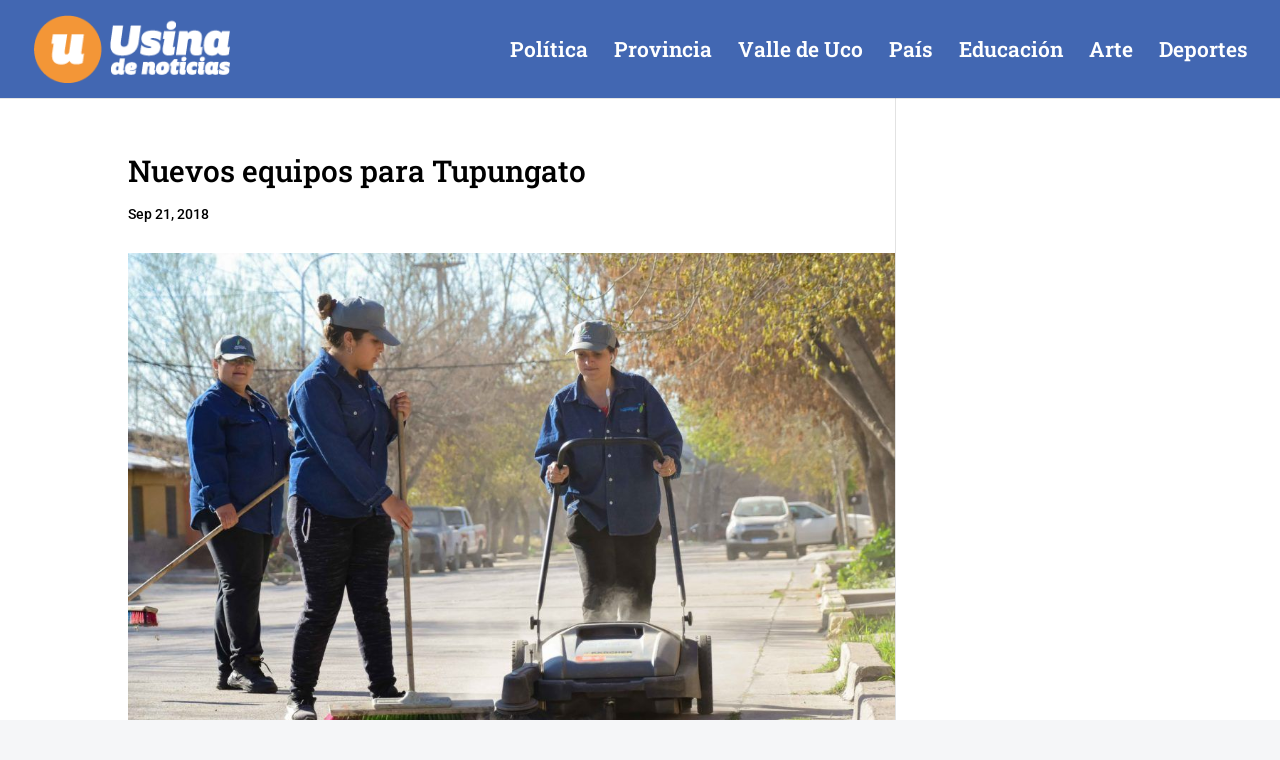

--- FILE ---
content_type: text/html; charset=utf-8
request_url: https://www.google.com/recaptcha/api2/aframe
body_size: 268
content:
<!DOCTYPE HTML><html><head><meta http-equiv="content-type" content="text/html; charset=UTF-8"></head><body><script nonce="MtB12XXjYoYjiNRBkhniMQ">/** Anti-fraud and anti-abuse applications only. See google.com/recaptcha */ try{var clients={'sodar':'https://pagead2.googlesyndication.com/pagead/sodar?'};window.addEventListener("message",function(a){try{if(a.source===window.parent){var b=JSON.parse(a.data);var c=clients[b['id']];if(c){var d=document.createElement('img');d.src=c+b['params']+'&rc='+(localStorage.getItem("rc::a")?sessionStorage.getItem("rc::b"):"");window.document.body.appendChild(d);sessionStorage.setItem("rc::e",parseInt(sessionStorage.getItem("rc::e")||0)+1);localStorage.setItem("rc::h",'1765561503221');}}}catch(b){}});window.parent.postMessage("_grecaptcha_ready", "*");}catch(b){}</script></body></html>